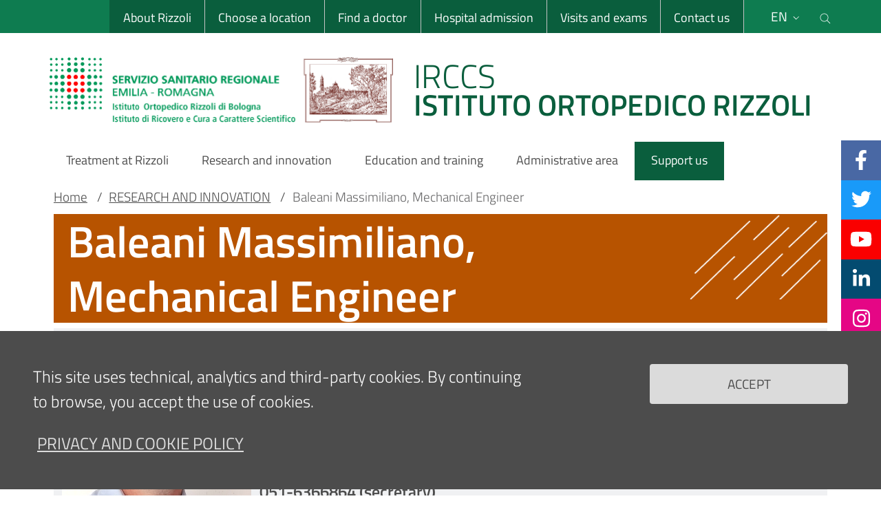

--- FILE ---
content_type: text/html; charset=UTF-8
request_url: https://www.ior.it/index.php/en/ricerca-e-innovazione/massimiliano-baleani-mechanical-engineer
body_size: 13665
content:
<!DOCTYPE html>
<html lang="en" dir="ltr">
  <head>
    <meta name="viewport" content="width=device-width, initial-scale=1, shrink-to-fit=no">
    <meta charset="utf-8" />
<meta name="Generator" content="Drupal 10 (https://www.drupal.org)" />
<meta name="MobileOptimized" content="width" />
<meta name="HandheldFriendly" content="true" />
<meta name="viewport" content="width=device-width, initial-scale=1.0" />
<link rel="icon" href="/themes/ior_theme/favicon.ico" type="image/vnd.microsoft.icon" />
<link rel="alternate" hreflang="it" href="https://www.ior.it/index.php/ricerca-e-innovazione/Ing.%20Massimiliano%20Baleani" />
<link rel="alternate" hreflang="en" href="https://www.ior.it/index.php/en/ricerca-e-innovazione/massimiliano-baleani-mechanical-engineer" />
<link rel="canonical" href="https://www.ior.it/index.php/en/ricerca-e-innovazione/massimiliano-baleani-mechanical-engineer" />
<link rel="shortlink" href="https://www.ior.it/index.php/en/node/268" />

    <title>Baleani Massimiliano, Mechanical Engineer | ior</title>
    <link rel="stylesheet" media="all" href="/sites/default/files/css/css_dkGvd7IplrjV8HYpvpc7aMnUUudFhrzDnUS4kr17hI8.css?delta=0&amp;language=en&amp;theme=ior_theme&amp;include=eJxti1sKwzAMBC9kqiMJOd4kopIV_Gjo7Wva3_7MwrCDyVvEU7HGL1OpGwh_JGdpSBqNxwkHHRZZLDmKCu9q62uQOi_6qYYdDSssPCQbUn_3AacsHemluDt9-fAo0_ABZvM1iw" />
<link rel="stylesheet" media="all" href="/sites/default/files/css/css_JoVPKcp96WNHa0upFCm1QZM-GybvtdTyIXtLOwiPyvo.css?delta=1&amp;language=en&amp;theme=ior_theme&amp;include=eJxti1sKwzAMBC9kqiMJOd4kopIV_Gjo7Wva3_7MwrCDyVvEU7HGL1OpGwh_JGdpSBqNxwkHHRZZLDmKCu9q62uQOi_6qYYdDSssPCQbUn_3AacsHemluDt9-fAo0_ABZvM1iw" />

    
    <script>window.__PUBLIC_PATH__ = '/themes/ior_theme/assets/fonts'</script>   
	<link rel="icon" type="image/png" sizes="16x16"  href="/favicons/favicon-16x16.png">
	<link rel="icon" type="image/png" sizes="32x32"  href="/favicons/favicon-32x32.png">
	<link rel="apple-touch-icon" sizes="57x57" href="/favicons/apple-touch-icon-57x57.png">
	<link rel="apple-touch-icon" sizes="60x60" href="/favicons/apple-touch-icon-60x60.png">
	<link rel="apple-touch-icon" sizes="72x72" href="/favicons/apple-touch-icon-72x72.png">
	<link rel="apple-touch-icon" sizes="76x76" href="/favicons/apple-touch-icon-76x76.png">
	<link rel="icon" type="image/png" sizes="96x96"  href="/favicons/apple-touch-icon-96x96.png">
	<link rel="apple-touch-icon" sizes="114x114" href="/favicons/apple-touch-icon-114x114.png">
	<link rel="apple-touch-icon" sizes="120x120" href="/favicons/apple-touch-icon-120x120.png">
	<link rel="apple-touch-icon" sizes="144x144" href="/favicons/apple-touch-icon-144x144.png">
	<link rel="apple-touch-icon" sizes="152x152" href="/favicons/apple-touch-icon-152x152.png">
	<link rel="apple-touch-icon" sizes="180x180" href="/favicons/apple-touch-icon-180x180.png">
	<link rel="icon" type="image/png" sizes="192x192"  href="/favicons/android-icon-192x192.png">
	<meta name="msapplication-TileColor" content="#ffffff">
	<meta name="theme-color" content="#ffffff">       	
  </head>
    <body class="sito-ior sotto-sito-501 page-node--persona page-node--268 unitaoperativa-categoria--2 ricerca user-anonymous path-node page-node-typepersona">

        <a href="#main-content" class="visually-hidden focusable">
      Skip to main content
    </a>
    
      <div class="dialog-off-canvas-main-canvas" data-off-canvas-main-canvas>
    <div id="page-default">
  <h1 class="sr-only">Sito Web Istituto Ortopedico Rizzoli</h1>
    <div class="it-header-wrapper ior-header">
    	  <div class="it-header-slim-wrapper" >      
		<div class="container">
		  <div class="row">
			<div class="col-12">
			  <div class="it-header-slim-wrapper-content">
			  
								<div class="d-none d-lg-block" style="width:3em;" aria-hidden="true"></div>
				
				<div class="nav-mobile" >
				  <nav role="navigation" aria-label="menu top-bar">
					<a class="it-opener d-lg-none" data-toggle="collapse" href="#menu4" role="button" aria-expanded="false" aria-controls="menu4">
					  <span class="sr-only" title="menu top-bar" aria-label="menu top-bar">menu top-bar</span>
					  <span aria-hidden="true">IOR</span>
					  
 	<span class="rounded-icon" >

  		  		      			  <svg class="icon icon-sm icon-primary" title=it-expand aria-label="it-expand" aria-hidden="true">
    <use xlink:href="/themes/ior_theme/assets/icons/sprite.svg#it-expand"></use>
  </svg>

  		 

	</span>

					</a>
					<div class="link-list-wrapper collapse ior-nav-alto" id="menu4">
	                  	                      <div id="it-region-header-slim-menu" class="region header_slim_menu">
    

<nav
  role="navigation"
  aria-labelledby="block-navigazioneslim-menu"
   id="block-navigazioneslim" class="navbar navbar-expand-lg has-megamenu"
>

 
                    	
    
      <ul class="link-list">
	    	      <li>
	        <a class="list-item" href="/index.php/en/il-rizzoli/the-rizzoli-hospital-presentation">About Rizzoli</a>
	      </li>
	    	      <li>
	        <a class="list-item" href="/index.php/en/sedi">Choose a location</a>
	      </li>
	    	      <li>
	        <a class="list-item" href="/index.php/en/curarsi-al-rizzoli/cerca-un-medico">Find a doctor</a>
	      </li>
	    	      <li>
	        <a class="list-item" href="/index.php/en/ricoveri-e-liste-dattesa">Hospital admission</a>
	      </li>
	    	      <li>
	        <a class="list-item" href="/index.php/en/curarsi-al-rizzoli/visits-and-examinations">Visits and exams</a>
	      </li>
	    	      <li>
	        <a class="list-item" href="/index.php/en/contact-us">Contact us</a>
	      </li>
	        </ul>
  


		</nav>

  </div>

	                  					</div>
				  </nav>
				</div>
				<div class="it-header-slim-right-zone" >
					  						  <div id="it-region-header-slim-lingua" class="region header_slim_lingua">
    <div class="language-switcher-language-url" id="block-ior-theme-languageswitcher" role="navigation">
  
    
      
<div class="nav-item dropdown">

    <a class="nav-link dropdown-toggle" href="#" data-toggle="dropdown" aria-expanded="false" aria-label="Selezione lingua del sito" title="Selezione lingua del sito">
     <span>en</span>
    
 	<span class="rounded-icon" >

  		  		      			  <svg class="icon icon-sm icon-primary" title=Selezione lingua del sito aria-label="Selezione lingua del sito" aria-hidden="true">
    <use xlink:href="/themes/ior_theme/assets/icons/sprite.svg#it-expand"></use>
  </svg>

  		 

	</span>

  </a>
  <div class="dropdown-menu">
    <div class="row">
      <div class="col-12">
        <div  block="ior_theme_languageswitcher" class="link-list-wrapper" >
          <ul class="link-list" aria-label="Elenco lingue del sito"><li  hreflang="it" data-drupal-link-system-path="node/268"><a href="/index.php/ricerca-e-innovazione/Ing.%20Massimiliano%20Baleani" class="language-link" hreflang="it" data-drupal-link-system-path="node/268">Italiano</a></li><li hreflang="en" data-drupal-link-system-path="node/268" class="is-active" aria-current="page"><a href="/index.php/en/ricerca-e-innovazione/massimiliano-baleani-mechanical-engineer" class="language-link is-active" hreflang="en" data-drupal-link-system-path="node/268" aria-current="page">English</a></li></ul>
        </div>
      </div>
    </div>
  </div>
</div>
  </div>

  </div>

					  				    <div class="it-search-wrapper">
				      				      <a class="search-link rounded-icon" aria-label="Cerca nel sito" title="Cerca nel sito" href="#" data-target="#search-modal" data-toggle="modal">        
				        
 	<span class="rounded-icon" >

  		  		      			  <svg class="icon icon-sm icon-primary" title=Cerca nel sito aria-label="Cerca nel sito" aria-hidden="true">
    <use xlink:href="/themes/ior_theme/assets/icons/sprite.svg#it-search"></use>
  </svg>

  		 

	</span>

  
				        <span id="searchModal" class="sr-only">Cerca nel sito</span>      
				      </a>
				      <!-- Search Modal -->
				      <div class="modal fade" id="search-modal" tabindex="-1" role="dialog" aria-labelledby="search-modal-title" aria-hidden="true">
				        <div class="modal-dialog modal-lg" role="document">
				          <div class="modal-content perfect-scrollbar">
				            <div class="modal-header">
				              <div class="h5 modal-title" id="search-modal-title">Search</div>				              
					              <button class="close" type="button" data-dismiss="modal" title="Close">					              
					                 
 	<span class="rounded-icon" >

  		  		      			  <svg class="icon icon-sm icon-primary" title=Cerca nel sito aria-label="Cerca nel sito" aria-hidden="true">
    <use xlink:href="/themes/ior_theme/assets/icons/sprite.svg#it-close"></use>
  </svg>

  		 

	</span>

					                 <span class="sr-only">Close</span>               
					              </button>
				            </div>
				            <div class="modal-body" aria-labelledby="search-modal-title">
				                <div id="it-region-header-slim-action" class="region header_slim_action">
    <div class="search-block-form" data-drupal-selector="search-block-form" id="block-ior-theme-search" role="search" aria-labelledby="titolo-form-ricerca" >
  
      <h2 id="titolo-form-ricerca">Cerca</h2>
    
      <form block="ior_theme_search" action="/index.php/en/search/node" method="get" id="search-block-form" accept-charset="UTF-8">
  <div class="js-form-item form-item form-type-search js-form-type-search form-item-keys js-form-item-keys form-no-label">
      <label for="edit-keys--3" class="visually-hidden">Search</label>
        <input title="Enter the terms you wish to search for." data-drupal-selector="edit-keys" type="search" id="edit-keys--3" name="keys" value="" size="15" maxlength="128" class="form-search"  aria-labelledby="edit-keys" />

        </div>
<div data-drupal-selector="edit-actions" class="form-actions js-form-wrapper form-wrapper" id="edit-actions--2">	

  <input data-drupal-selector="edit-submit" type="submit" id="edit-submit--4" value="Search" class="button js-form-submit form-submit btn btn-primary" />

</div>

</form>

  </div>

  </div>

				            </div>
				          </div>
				        </div>
				      </div>
				    </div>
				  
				</div>
			  </div>
			</div>
		  </div>
		</div>
	  </div>
    <div class="it-nav-wrapper">
      <div class="it-header-center-wrapper">
  <div class="container">
    <div class="row">
      <div class="col-12">
        <div class="it-header-center-content-wrapper">
                      <div class="it-brand-wrapper">
              
              	  <div id="it-region-brand" class="region brand">
    <div id="block-ior-theme-branding">
  
    
  <a href="/index.php/en" title="Brand del sito cliccabile, link alla pagina Home." aria-label="Brand del sito cliccabile, link alla pagina Home." rel="home">
          		<div class="ior-logo" aria-hidden="true">
        	<img src="/themes/ior_theme/logo.png" alt="Site logo"  />
		</div>
    <div class="it-brand-text" aria-hidden="true">
	<h2 class="no_toc">IRCCS</h2>
	<h3 class="no_toc d-none d-md-block">ISTITUTO ORTOPEDICO RIZZOLI</h3>
  </div>
</a>
</div>

  </div>

              
            </div>
          
        </div>
      </div>
    </div>
  </div>
</div>      <div class="it-header-navbar-wrapper">
  <div class="container">
    <div class="row">
      <div class="col-12">
                    <div id="it-region-header-nav" class="region header_nav">
    

<nav
  role="navigation"
  aria-labelledby="block-ior-theme-main-menu-menu"
   id="block-ior-theme-main-menu" class="navbar navbar-expand-lg has-megamenu"
>

  <button class="custom-navbar-toggler" type="button" aria-controls="block-ior-theme-main-menu-menu" aria-expanded="false" aria-label="Toggle navigation" data-target="#block-ior-theme-main-menu-menu">
 
     
 	<span class="rounded-icon" >

  		  		      			  <svg class="icon icon-sm icon-primary" title=it-burger aria-label="it-burger" aria-hidden="true">
    <use xlink:href="/themes/ior_theme/assets/icons/sprite.svg#it-burger"></use>
  </svg>

  		 

	</span>

    
  </button>
  <div class="navbar-collapsable" id="block-ior-theme-main-menu-menu" style="display: none;">
    <div class="overlay" style="display: none;"></div>
    <div class="close-div">
      <button class="btn close-menu" type="button">
  

                
            
 	<span class="rounded-icon" >

  		  		      			  <svg class="icon icon-sm white_icon" title=it-close-big aria-label="it-close-big" aria-hidden="true">
    <use xlink:href="/themes/ior_theme/assets/icons/sprite.svg#it-close-big"></use>
  </svg>

  		 

	</span>

            
      
      </button>
    </div>
    <div class="menu-wrapper">
                                    
      <h2 class="visually-hidden" id="block-ior-theme-main-menu-menu-title">Main Navigation</h2>
      
	                    	


	<ul block="ior_theme_main_menu" class="navbar-nav">


  
            
        		
		<li class="nav-item">
	
	    
      <a
        class="nav-link   "
        
        href="/index.php/en/curarsi-al-rizzoli"
      >
        <span>Treatment at Rizzoli</span>
              </a>

                 </li>
  
            
        		
		<li class="nav-item">
	
	    
      <a
        class="nav-link   "
        
        href="/index.php/en/ricerca-e-innovazione"
      >
        <span>Research and innovation</span>
              </a>

                 </li>
  
            
        		
		<li class="nav-item">
	
	    
      <a
        class="nav-link   "
        
        href="/index.php/en/formazione"
      >
        <span>Education and training</span>
              </a>

                 </li>
  
            
        		
		<li class="nav-item">
	
	    
      <a
        class="nav-link   "
        
        href="/index.php/en/servizi-e-uffici-area-amministrativa"
      >
        <span>Administrative area</span>
              </a>

                 </li>
  
            
        		
		<li class="nav-item">
	
	    
      <a
        class="nav-link   "
        
        href="/index.php/en/sostieni-rizzoli/come-fare-una-donazione"
      >
        <span>Support us</span>
              </a>

                 </li>
   </ul>

		    </div>
  </div>
</nav>

  </div>

              </div>
    </div>
  </div>
</div>
    </div>
    	    
  </div>
   
   <main>
    <div aria-labelledby="titolo-contenitore-principale" role="main" class="container main-container js-quickedit-main-content">
      <span id="titolo-contenitore-principale" class="sr-only"> Main container</span>
      <div class="row">
        <div class="col">
                      <div class="it-breadcrumb-wrapper">
                <div id="it-region-breadcrumb" class="region breadcrumb">
    <div id="block-ior-theme-breadcrumbs">
  
    
        <nav class="breadcrumb-container" role="navigation" aria-labelledby="system-breadcrumb" aria-label="breadcrumb">
    <h2 id="system-breadcrumb" class="visually-hidden">Breadcrumb</h2>
    <ol class="breadcrumb">
                  <li class="breadcrumb-item">
          <a href="/index.php/en">Home</a>
          <span class="separator">/</span>
        </li>
                        <li class="breadcrumb-item">
          <a href="/index.php/en/ricerca-e-innovazione">RESEARCH AND INNOVATION</a>
          <span class="separator">/</span>
        </li>
                        <li class="breadcrumb-item active">
          Baleani Massimiliano, Mechanical Engineer
        </li>
              </ol>
  </nav>

  </div>

  </div>

            </div>
           
       
 				      					  <div id="main-content" class="page-title-wrapper"> 						
						 	
				        
				      		  <div id="it-region-title" class="region title">
    <div id="block-ior-theme-page-title">
  
    
      
  <h1><span>Baleani Massimiliano, Mechanical Engineer</span>
</h1>


  </div>

  </div>

				      	      
				  					  </div>
          			

	      				     
				  				  

				  
			
	

                      <div class="it-local-tasks-wrapper mb-5-xx">
              
            </div>
          
                      <div class="it-help-wrapper">
                <div id="it-region-help" class="region help">
    <div data-drupal-messages-fallback class="hidden"></div>

  </div>

            </div>
                    
                                      

          
							<div class="it-content-wrapper">
						
          
            		  <div id="it-region-content" class="region content">
    



      

		<div class="social_box_wrapper">
			<ul class="elenco_social_box">
						
					<li class="icona_social facebook_social_box">												    	    
						
  <a href="https://www.facebook.com/IstitutoOrtopedicoRizzoli" aria-label="Facebook" title="Facebook" target="_blank">
        <i class="fab fa-facebook-f" aria-hidden="true" title="Facebook" ></i> 
         </a>
    
					</li>
									
									<li class="icona_social twitter_social_box">
						
  <a href="https://twitter.com/IRCCS_Rizzoli" aria-label="Twitter" title="Twitter" target="_blank">
        <i class="fab fa-twitter" aria-hidden="true" title="Twitter" ></i> 
         </a>
    
					</li>
								
									<li class="icona_social youtube_social_box">														    	    
						
  <a href="https://www.youtube.com/c/IstitutoOrtopedicoRizzoli_di_Bologna" aria-label="YouTube" title="YouTube" target="_blank">
        <i class="fab fa-youtube" aria-hidden="true" title="YouTube" ></i> 
         </a>
    
					</li>
								
		
									<li class="icona_social linkedin_social_box">
						
  <a href="https://www.linkedin.com/company/412382/" aria-label="Linkkedin" title="Linkkedin" target="_blank">
        <i class="fab fa-linkedin-in" aria-hidden="true" title="Linkkedin" ></i> 
         </a>
    
					</li>
								
									<li class="icona_social instagram_social_box">														    	    
						
  <a href="https://www.instagram.com/istituto_ortopedico_rizzoli/" aria-label="Instagram" title="Instagram" target="_blank">
        <i class="fab fa-instagram" aria-hidden="true" title="Instagram" ></i> 
         </a>
    
					</li>
								
				
				
			</ul>				  			
		</div>

						
<div id="block-ior-theme-content">
  
    
      
<article data-history-node-id="268">

  
    

  
  <div class="intro-persona">
  
		
		  <div class="intro_wrapper">
									<div class="child-div fotografia" >				
				  			
															             
			            <img src="/sites/default/files/2023-06/Foto%20Baleani%20Massimiliano%202023_0.jpg" alt="Photo of Massimiliano Baleani, engineer" title="Photo of Massimiliano Baleani, engineer"/>				  					
					</div>
									
			
			
			
				<div class="child-div info-container">	

						
						        <div class="views-element-container"><div class="js-view-dom-id-f7b3cc503f70e6dd7762f39f2fccb916938648fac91b47884ec048dd279980c8">
  
  
  

  
  
  

      <div><h2><a href="/index.php/en/laboratori/lab-di-tecnolog-medica/medical-technology-laboratory" hreflang="en">Medical Technology Laboratory</a></h2><h3 class="field-content subtitle"><a href="/index.php/en/taxonomy/term/160" hreflang="en">Engineer</a></h3></div>

    

  
  

  
  
</div>
</div>

											
					
					<div>
													<p style="margin-bottom:0">Phone:&nbsp;<strong>+39-051-6366577 (office), +39-051-6366864 (secretary)</strong></p>
																		
													<p style="margin-bottom:0">E-mail address:&nbsp;<strong>massimiliano.baleani@ior.it</strong></p>
											</div>
					
				</div>
				<div class="child-div pulsanti">

						
																
						
					
										<div class="pulsante">							
						<a class="btn btn-icon" href="#cv">
						   <i class="fontello-icon icon-news"></i>
						   <div class="label">CV</div>
						</a> 
					</div>
										
						
																					<div class="pulsante">
									<a class="btn btn-icon" href="http://www.ncbi.nlm.nih.gov/entrez/query.fcgi?cmd=search&amp;db=pubmed&amp;term=%22Baleani%20M%22[AU]" target="_blank">
									   <i class="fontello-icon icon-pubblicazioni"></i>
									   <div class="label">Publications</div>
									</a>
								</div>
								
							
																
					
																			
					
	                
									</div>	
	
		</div>

 
  
  </div>

</article>

<div class="assistenzaxx">

		
	    
   		
   	    <div class="sezione-pagina">
	    	<h2 id="cv" class="ior-section-title">CV</h2>
   			<div class="cv_wrapper"> 
 			   		 			   						    					    						<div class="item" style="border:0;">
							<div class="label">Qualification</div>
							<div class="value"><p>MSc</p></div>
						</div>
						
				    					    						<div class="item">
							<div class="label">Current assignment</div>
							<div class="value"><p>Senior Resercher (Coordinator of ‘Mechanics of Biomaterials and Biological Tissues’ unit)</p>
</div>
						</div>
								
				    					    						<div class="item">
							<div class="label">Title of qualification awarded</div>
							<div class="value"><p>Master degree (Laurea) in Mechanical Engineering (University of Bologna, 1995)</p>
</div>
						</div>
						
			
				    	
			
				    					    						<div class="item">
							<div class="label">Positions held</div>
							<div class="value"><ul>
	<li>1995 – 2001: researcher at Laboratory of Medical Technology, Rizzoli Orthopaedic Institute.</li>
	<li>2002 – 2005: supervisor of the experimental investigations related to mechanical characterization of biomaterials and pre-clinical validation of implantable joint prostheses.</li>
	<li>2006 – to date: coordinator of the ‘Mechanics of Biomaterials and Biological Tissues’ unit.</li>
	<li>2012 – to date: supervisor of the experimental investigation related to mechanical characterization of engineered tissue at the Prometeo Laboratory.</li>
</ul>
</div>
						</div>
						
			
				    					    						<div class="item">
							<div class="label">Languages</div>
							<div class="value"><p>English (fluent).</p>
</div>
						</div>
						
			
				    					    						<div class="item">
							<div class="label">Technologies</div>
							<div class="value"><p>Expert in the field of mechanical measurements, characterization of mechanical behaviour of tissues and biomaterials, pre-clinical validation of implantable devices.</p>
</div>
						</div>
						
			
				    	
			
				    					    						<div class="item">
							<div class="label">Scientific activities</div>
							<div class="value"><p>My research interests are mainly focused on designing testing procedures for testing biological tissue or biomaterials.<br>
I have some national and international collaborations, and I played or am playing a role both in national and international research projects.<br>
I published several papers in ISI indexed international journals.<br>
I am a Referee for some Journals in the field of Biomechanics.<br>
I am a member of the European Society for Biomechanics</p>
</div>
						</div>
						
			
				    					    						<div class="item">
							<div class="label">Clinical and/or Scientific interests</div>
							<div class="value"><p>My research interests include experimental techniques to determine the mechanical behaviour of biological tissues at a multi-scale level.</p>
</div>
						</div>
							  				   		    
			</div>			    
		</div>		
    	
		
	
		
	
		
			 	
			
</div>
<div class="sezione-pagina footer">						
    <div class="node-intro">		    
		<div class="node-info">
						<div class="label">Content updated</div>
			<div class="value">14/06/2023 15:52</div>
		</div>
	</div>
</div>

  
  

  </div>

  </div>

            		
          		</div>
          
        </div>       </div>     </div>   </main>
     <footer class="it-footer mt-5">
    <div class="it-footer-main">
      <div class="container">
                  <section>
      <div id="it-region-footer-menu" class="region footer_menu">
    

<nav
  role="navigation"
  aria-labelledby="block-navigazionefooteringlese-menu"
   id="block-navigazionefooteringlese" class="navbar navbar-expand-lg has-megamenu"
>

  <button class="custom-navbar-toggler" type="button" aria-controls="block-navigazionefooteringlese-menu" aria-expanded="false" aria-label="Toggle navigation" data-target="#block-navigazionefooteringlese-menu">
 
     
 	<span class="rounded-icon" >

  		  		      			  <svg class="icon icon-sm icon-primary" title=it-burger aria-label="it-burger" aria-hidden="true">
    <use xlink:href="/themes/ior_theme/assets/icons/sprite.svg#it-burger"></use>
  </svg>

  		 

	</span>

    
  </button>
  <div class="navbar-collapsable" id="block-navigazionefooteringlese-menu" style="display: none;">
    <div class="overlay" style="display: none;"></div>
    <div class="close-div">
      <button class="btn close-menu" type="button">
  

                
            
 	<span class="rounded-icon" >

  		  		      			  <svg class="icon icon-sm white_icon" title=it-close-big aria-label="it-close-big" aria-hidden="true">
    <use xlink:href="/themes/ior_theme/assets/icons/sprite.svg#it-close-big"></use>
  </svg>

  		 

	</span>

            
      
      </button>
    </div>
    <div class="menu-wrapper">
                                    
      <h2 class="visually-hidden" id="block-navigazionefooteringlese-menu-title">Navigazione Footer Inglese</h2>
      
	                    	<div class="row">
        <div class="col-lg-3 col-md-3 col-sm-6 pb-2">
      <h4><a href="">FOR PATIENTS</a></h4>
      <div class="link-list-wrapper">
                <ul block="navigazionefooteringlese" class="footer-list link-list clearfix">
                      <li>
              <a href="/index.php/en/ambulatori-lp-italia" data-drupal-link-system-path="ambulatori-lp-italia">Outpatient clinics in Italy</a>
            </li>
                      <li>
              <a href="/index.php/en/sedi" data-drupal-link-system-path="sedi">Our locations</a>
            </li>
                  </ul>
              </div>
    </div>
      <div class="col-lg-3 col-md-3 col-sm-6 pb-2">
      <h4><a href="">FOR THE PRESS AND MEDIA</a></h4>
      <div class="link-list-wrapper">
                <ul block="navigazionefooteringlese" class="footer-list link-list clearfix">
                      <li>
              <a href="/index.php/en/rassegna-stampa" data-drupal-link-system-path="rassegna-stampa">Press and TV review</a>
            </li>
                  </ul>
              </div>
    </div>
      <div class="col-lg-3 col-md-3 col-sm-6 pb-2">
      <h4><a href="">FOR COMPANIES AND SUPPLIERS</a></h4>
      <div class="link-list-wrapper">
                <ul block="navigazionefooteringlese" class="footer-list link-list clearfix">
                      <li>
              <a href="/index.php/en/ricerca-e-innovazione/vetrina-brevetti" data-drupal-link-system-path="brevetti">Patents</a>
            </li>
                      <li>
              <a href="/index.php/en/il-rizzoli/bandi-di-gara-lavori-e-servizi-tecnici-connessi" data-drupal-link-system-path="bandi-gara-lavori">Tender notice for works and related technical services</a>
            </li>
                      <li>
              <a href="/index.php/en/avvisi-beni" data-drupal-link-system-path="avvisi-beni">Tender notice for goods and services</a>
            </li>
                  </ul>
              </div>
    </div>
      <div class="col-lg-3 col-md-3 col-sm-6 pb-2">
      <h4><a href="">FOR THE HEALTH PROFESSIONALS</a></h4>
      <div class="link-list-wrapper">
                <ul block="navigazionefooteringlese" class="footer-list link-list clearfix">
                      <li>
              <a href="/index.php/en/il-rizzoli/bandi-di-concorso" data-drupal-link-system-path="bandi-di-concorso"> Competition notice</a>
            </li>
                      <li>
              <a href="/index.php/en/bandi-lavoro-autonomo" data-drupal-link-system-path="bandi-lavoro-autonomo">Competition notice for self-employed staff</a>
            </li>
                      <li>
              <a href="/index.php/en/didattica-e-formazione/medici-in-formazione-specialistica" data-drupal-link-system-path="node/22437">Doctors in specialist training</a>
            </li>
                      <li>
              <a href="/index.php/en/borse-studio" data-drupal-link-system-path="borse-studio">Scholarships</a>
            </li>
                  </ul>
              </div>
    </div>
  </div>

		    </div>
  </div>
</nav>


<div id="block-ior-theme-socialsdelsito">
  
    
    
		<div class="esoft-social it-socials">
		       <span>Follow us on</span>
			    <ul style="list-style: none;padding: 0;display: inline-flex;">
			    
						
				    <li>												    	    
					
  <a href="https://www.facebook.com/IstitutoOrtopedicoRizzoli" aria-label="Facebook" title="Facebook" target="_blank">
        <i class="fab fa-facebook-f" aria-hidden="true" title="Facebook" ></i> 
         </a>
    
					</li>
									
								    <li>
					
  <a href="https://twitter.com/IRCCS_Rizzoli" aria-label="Twitter" title="Twitter" target="_blank">
        <i class="fab fa-twitter" aria-hidden="true" title="Twitter" ></i> 
         </a>
    
					</li>
						
								    <li>
					
  <a href="https://www.linkedin.com/company/412382/" aria-label="Linkkedin" title="Linkkedin" target="_blank">
        <i class="fab fa-linkedin-in" aria-hidden="true" title="Linkkedin" ></i> 
         </a>
    
					</li>
								
				
				
					
				    <li>													    	    
					
  <a href="https://www.youtube.com/c/IstitutoOrtopedicoRizzoli_di_Bologna" aria-label="YouTube" title="YouTube" target="_blank">
        <i class="fab fa-youtube" aria-hidden="true" title="YouTube" ></i> 
         </a>
    
					</li>
				
								    <li>														    	    
					
  <a href="https://www.instagram.com/istituto_ortopedico_rizzoli/" aria-label="Instagram" title="Instagram" target="_blank">
        <i class="fab fa-instagram" aria-hidden="true" title="Instagram" ></i> 
         </a>
    
					</li>
				
				
								</ul>
							  			
		</div>
    
    
  </div>
						

  </div>

  </section>
        <section class="py-4 border-white border-top">
  <div class="row">
                  </div>
</section>
      </div>
    </div>
    <div class="it-footer-small-prints clearfix">
      <div class="container">
                 <div class="row">
              <div class="col">
          <div id="it-region-footer-credits" class="region footer_credits">
    <div id="block-testoelinksottoilfooter">
  
    
      
<div  id="sotto-footer-link">
    
            <div><a href="/index.php/en/contact-us">Contact us</a></div>
      
            <div><a href="https://www.ior.it/privacy-policy" target="_blank">Privacy policy</a></div>
      
            <div><a href="https://www.ior.it/privacy" target="_blank">Cookies policy</a></div>
      
            <div><a href="/index.php/en/accessibility">Accessibility</a></div>
      
            <div><a href="/index.php/en/legal-information-%E2%80%93-copyright">Legal info–Copyright</a></div>
      
            <div><a href="/index.php/en/reserved-area">Reserved area</a></div>
      
  </div>
<div  id="sotto-footer-testo">
    
            <div>Registered office, Administration, Codivilla-Putti Research Centre, Outpatients&#039; clinic: via di Barbiano, 1/10 - 40136 Bologna<br />
</div>
      
            <div>Hospital: via G.C.Pupilli, 1 - 40136 Bologna ~ Tax code number and VAT number 00302030374<br />
<br />
</div>
      
            <div><ul>
	<li>E-Mail:&nbsp;<a href="mailto:info_urp@ior.it">info_urp@ior.it</a></li>
	<li><a href="/en/certified-email-pec">Certified Mail</a></li>
</ul>
</div>
      
  </div>
<div  id="sotto-footer-icone"  >
	<div class="links-wrapper" >
		


        
     	  
 	 
 	   	
	      
	  	
    <div class="link-icona-wrapper" >						
			<a href="https://salute.regione.emilia-romagna.it/" 
			   title="Link al sito del Servizio Sanitario Regionale"
			   target="_blank">
				<div class="icona-link icona-link-salute-er"></div>
							</a>
	</div>
        
     	  
 	 
 	   	
	      
	  	
    <div class="link-icona-wrapper" >						
			<a href="https://drs.ior.it/en" 
			   title="Link al sito del Dipartimento Rizzoli Sicilia"
			   target="_blank">
				<div class="icona-link icona-link-drs"></div>
							</a>
	</div>
        
     	  
 	 
 	   	
	      
	  	
    <div class="link-icona-wrapper" >						
			<a href="https://btm.ior.it" 
			   title="Link al sito della Banca del Tessuto Muscoloscheletrico"
			   target="_blank">
				<div class="icona-link icona-link-btm"></div>
							</a>
	</div>
        
     	  
 	 
 	   	
	      
	  	
    <div class="link-icona-wrapper" >						
			<a href="https://www.retealtatecnologia.it/en" 
			   title="Link al sito Rete Alta Tecnologia Emilia Romagna"
			   target="_blank">
				<div class="icona-link icona-link-arter"></div>
							</a>
	</div>
        
     	  
 	 
 	   	
	      
	  	
    <div class="link-icona-wrapper" >						
			<a href="https://fondazionerizzoli.org/" 
			   title="Link al sito Fondazione Istituto Ortopedico Rizzoli"
			   target="_blank">
				<div class="icona-link icona-link-fondazione"></div>
							</a>
	</div>
    


	</div>
</div>


  </div>

  </div>

      </div>
      </div>
       </div>
    </div>
  </footer>

  <a href="#" data-attribute="back-to-top" class="back-to-topxx shadowxx button-backtotop" title="back to top">
     
 	<span class="rounded-icon" >

  		  		      			  <svg class="icon icon-sm icon-light" title=it-arrow-up aria-label="it-arrow-up" aria-hidden="true">
    <use xlink:href="/themes/ior_theme/assets/icons/sprite.svg#it-arrow-up"></use>
  </svg>

  		 

	</span>

        
  	 <span class="sr-only">Back to top</span>
  </a>
  
</div>

  </div>

    
    <script type="application/json" data-drupal-selector="drupal-settings-json">{"path":{"baseUrl":"\/index.php\/","pathPrefix":"en\/","currentPath":"node\/268","currentPathIsAdmin":false,"isFront":false,"currentLanguage":"en"},"pluralDelimiter":"\u0003","suppressDeprecationErrors":true,"eu_cookie_compliance":{"cookie_policy_version":"1.0.0","popup_enabled":true,"popup_agreed_enabled":false,"popup_hide_agreed":false,"popup_clicking_confirmation":false,"popup_scrolling_confirmation":false,"popup_html_info":"\u003Cdiv aria-labelledby=\u0022popup-text\u0022  class=\u0022eu-cookie-compliance-banner eu-cookie-compliance-banner-info eu-cookie-compliance-banner--default\u0022\u003E\n  \u003Cdiv class=\u0022popup-content info eu-cookie-compliance-content\u0022\u003E\n        \u003Cdiv id=\u0022popup-text\u0022 class=\u0022eu-cookie-compliance-message\u0022 role=\u0022document\u0022\u003E\n      \u003Cp\u003EThis site uses technical, analytics and third-party cookies. By continuing to browse, you accept the use of cookies.\u003C\/p\u003E\n              \u003Cbutton type=\u0022button\u0022 class=\u0022find-more-button eu-cookie-compliance-more-button\u0022\u003EPrivacy and Cookie Policy\u003C\/button\u003E\n          \u003C\/div\u003E\n\n    \n    \u003Cdiv id=\u0022popup-buttons\u0022 class=\u0022eu-cookie-compliance-buttons\u0022\u003E\n            \u003Cbutton type=\u0022button\u0022 class=\u0022agree-button eu-cookie-compliance-default-button\u0022\u003EAccept\u003C\/button\u003E\n          \u003C\/div\u003E\n  \u003C\/div\u003E\n\u003C\/div\u003E","use_mobile_message":false,"mobile_popup_html_info":"\u003Cdiv aria-labelledby=\u0022popup-text\u0022  class=\u0022eu-cookie-compliance-banner eu-cookie-compliance-banner-info eu-cookie-compliance-banner--default\u0022\u003E\n  \u003Cdiv class=\u0022popup-content info eu-cookie-compliance-content\u0022\u003E\n        \u003Cdiv id=\u0022popup-text\u0022 class=\u0022eu-cookie-compliance-message\u0022 role=\u0022document\u0022\u003E\n      \n              \u003Cbutton type=\u0022button\u0022 class=\u0022find-more-button eu-cookie-compliance-more-button\u0022\u003EPrivacy and Cookie Policy\u003C\/button\u003E\n          \u003C\/div\u003E\n\n    \n    \u003Cdiv id=\u0022popup-buttons\u0022 class=\u0022eu-cookie-compliance-buttons\u0022\u003E\n            \u003Cbutton type=\u0022button\u0022 class=\u0022agree-button eu-cookie-compliance-default-button\u0022\u003EAccept\u003C\/button\u003E\n          \u003C\/div\u003E\n  \u003C\/div\u003E\n\u003C\/div\u003E","mobile_breakpoint":768,"popup_html_agreed":false,"popup_use_bare_css":true,"popup_height":"auto","popup_width":"100%","popup_delay":1000,"popup_link":"\/index.php\/privacy-policy","popup_link_new_window":true,"popup_position":false,"fixed_top_position":true,"popup_language":"en","store_consent":false,"better_support_for_screen_readers":false,"cookie_name":"","reload_page":false,"domain":"","domain_all_sites":false,"popup_eu_only":false,"popup_eu_only_js":false,"cookie_lifetime":7,"cookie_session":0,"set_cookie_session_zero_on_disagree":0,"disagree_do_not_show_popup":false,"method":"default","automatic_cookies_removal":true,"allowed_cookies":"","withdraw_markup":"\u003Cbutton type=\u0022button\u0022 class=\u0022eu-cookie-withdraw-tab\u0022\u003EPrivacy settings\u003C\/button\u003E\n\u003Cdiv aria-labelledby=\u0022popup-text\u0022 class=\u0022eu-cookie-withdraw-banner\u0022\u003E\n  \u003Cdiv class=\u0022popup-content info eu-cookie-compliance-content\u0022\u003E\n    \u003Cdiv id=\u0022popup-text\u0022 class=\u0022eu-cookie-compliance-message\u0022 role=\u0022document\u0022\u003E\n      \u003Ch2\u003EWe use cookies on this site to enhance your user experience\u003C\/h2\u003E\u003Cp\u003EYou have given your consent for us to set cookies.\u003C\/p\u003E\n    \u003C\/div\u003E\n    \u003Cdiv id=\u0022popup-buttons\u0022 class=\u0022eu-cookie-compliance-buttons\u0022\u003E\n      \u003Cbutton type=\u0022button\u0022 class=\u0022eu-cookie-withdraw-button \u0022\u003EWithdraw consent\u003C\/button\u003E\n    \u003C\/div\u003E\n  \u003C\/div\u003E\n\u003C\/div\u003E","withdraw_enabled":false,"reload_options":0,"reload_routes_list":"","withdraw_button_on_info_popup":false,"cookie_categories":[],"cookie_categories_details":[],"enable_save_preferences_button":true,"cookie_value_disagreed":"0","cookie_value_agreed_show_thank_you":"1","cookie_value_agreed":"2","containing_element":"body","settings_tab_enabled":false,"olivero_primary_button_classes":"","olivero_secondary_button_classes":"","close_button_action":"close_banner","open_by_default":true,"modules_allow_popup":true,"hide_the_banner":false,"geoip_match":true,"unverified_scripts":[]},"field_group":{"html_element":{"mode":"default","context":"view","settings":{"classes":"","show_empty_fields":true,"id":"sotto-footer-link","element":"div","show_label":false,"label_element":"h3","label_element_classes":"","attributes":"","effect":"none","speed":"fast","description":""}}},"ajaxTrustedUrl":{"\/index.php\/en\/search\/node":true},"user":{"uid":0,"permissionsHash":"a147578f90dcda43ab73c605fd7e79130b16de6f7da3160bb2aa1077b7429a96"}}</script>
<script src="/sites/default/files/js/js_ZGd2las6RLEtRUdbWcKqQfahhXDdcwKO_ZY0P3HYphM.js?scope=footer&amp;delta=0&amp;language=en&amp;theme=ior_theme&amp;include=eJxLLY1Pzs_PzkwFUrkFOZmJecmp-qlYBHUy84viSzJSc1P103PykxJzAK7fFxI"></script>

  </body>
</html>
<script type="text/javascript">
  var _paq = window._paq = window._paq || [];
  /* tracker methods like "setCustomDimension" should be called before "trackPageView" */
  _paq.push(['trackPageView']);
  _paq.push(['enableLinkTracking']);
  (function() {
    var u="https://ingestion.webanalytics.italia.it/";
    _paq.push(['setTrackerUrl', u+'matomo.php']);
    _paq.push(['setSiteId', 'Kj0dLWy0nL']);
    var d=document, g=d.createElement('script'), s=d.getElementsByTagName('script')[0];
    g.type='text/javascript'; g.async=true; g.src=u+'matomo.js'; s.parentNode.insertBefore(g,s);
  })();
</script>
<!-- End Matomo Code --> 
